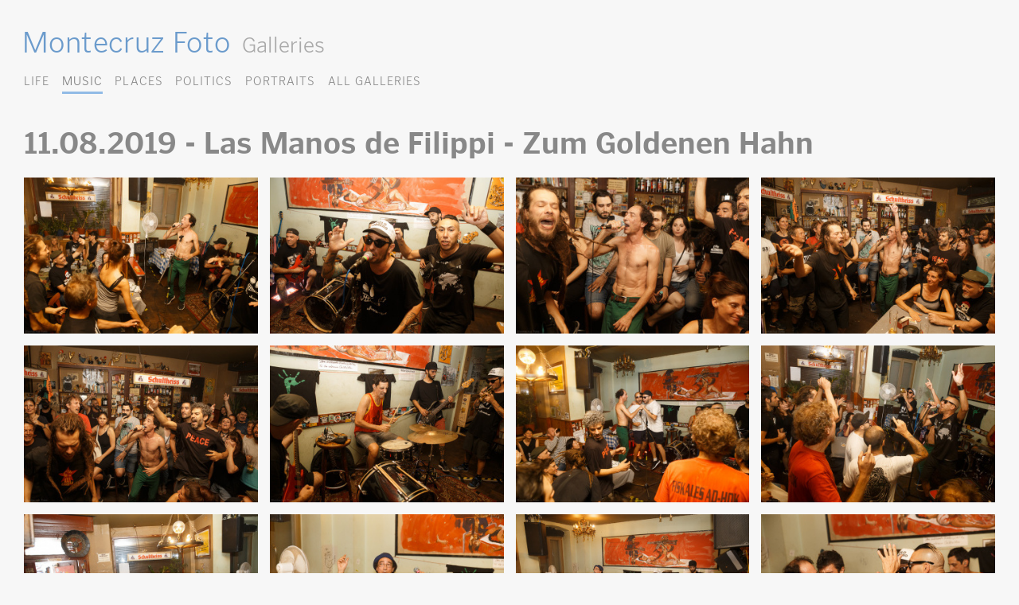

--- FILE ---
content_type: text/html; charset=utf-8
request_url: https://www.montecruzfoto.org/11-08-2019-Las-Manos-de-Filippi-Zum-Goldenen
body_size: 2452
content:

<!DOCTYPE html> 
<html lang="en"> 
<head>
	<title>Montecruz Foto | 11.08.2019 - Las Manos de Filippi - Zum Goldenen Hahn</title>
	<meta name="description" content="Photography portfolio of Montecruz Foto. Kreuzberg 36, Berlin, Germany.">
	<link rel="canonical" href="https://www.montecruzfoto.org/Galleries">
	<meta charset="utf-8">
	<meta name="viewport" content="width=device-width; initial-scale=1.0; maximum-scale=1.0;">
	<meta name="generator" content="SPIP 4.4.7">
	<meta name="Author" content="Montecruz Foto montecruz@riseup.net">
	<link rel="shortcut icon" href="squelettes/img/favicon.ico" type="image/x-icon">
	
<!-- insert_head_css --><script src="prive/javascript/jquery.js?1757867677" type="text/javascript"></script>

<script src="prive/javascript/jquery.form.js?1757867677" type="text/javascript"></script>

<script src="prive/javascript/jquery.autosave.js?1757867677" type="text/javascript"></script>

<script src="prive/javascript/jquery.placeholder-label.js?1757867677" type="text/javascript"></script>

<script src="prive/javascript/ajaxCallback.js?1757867677" type="text/javascript"></script>

<script src="prive/javascript/js.cookie.js?1757867677" type="text/javascript"></script>
<!-- insert_head -->
<link rel='stylesheet' type='text/css' media='all' href='plugins/auto/photoswipe/v1.2.1/lib/photoswipe/photoswipe.css'>

<link rel='stylesheet' type='text/css' media='all' href='plugins/auto/photoswipe/v1.2.1/lib/photoswipe/default-skin/default-skin.css'>
<style type='text/css'>
	img[data-photo].photoshow { cursor: zoom-in; }
	</style>
	
<script src="plugins/auto/photoswipe/v1.2.1/lib/photoswipe/photoswipe.min.js" type="text/javascript"></script>
<script src="plugins/auto/photoswipe/v1.2.1/lib/photoswipe/photoswipe-ui-default.min.js" type="text/javascript"></script>
<script src="plugins/auto/photoswipe/v1.2.1/photoswipe_insert.js?1722541994" type="text/javascript"></script>
<script type="text/javascript">
// configuration
photoswipe = {
  path: "plugins/auto/photoswipe/v1.2.1/lib/photoswipe//",
  selector: "img[data-photo], a[type]",
  conteneur: ".photoswipe-cont",
  gallery: true, // galerie
  errorMsg: "<div class=\"pswp__error-msg\"><a href=\"%url%\" target=\"_blank\">Image unavailable<\/a>.<\/div>",
  debug: false // debug
};
</script>
<link rel="shortcut icon" href="local/cache-gd2/af/529fa21559cdc830bc384e6e7af92d.ico?1757868243" type="image/x-icon" />
<link rel="apple-touch-icon" sizes="57x57" href="local/cache-gd2/bf/5f00a3b9f08241a8d3ac2c06c0284a.jpg?1757868246" />
<link rel="apple-touch-icon" sizes="114x114" href="local/cache-gd2/3d/328501dbc86dbf9a9f1be5baa6dae8.jpg?1757868243" />
<link rel="apple-touch-icon" sizes="72x72" href="local/cache-gd2/e1/ce6718001c7e3835ed1d7683b5932d.jpg?1757868247" />
<link rel="apple-touch-icon" sizes="144x144" href="local/cache-gd2/3a/67ee68cab842da832a0962a4e8d94a.jpg?1757868247" />
<link rel="apple-touch-icon" sizes="60x60" href="local/cache-gd2/25/ce212882cd4f258d48ee1f625a4151.jpg?1757868247" />
<link rel="apple-touch-icon" sizes="120x120" href="local/cache-gd2/73/710fe191cebe4132ba022b3004e9cb.jpg?1757868247" />
<link rel="apple-touch-icon" sizes="76x76" href="local/cache-gd2/90/8583855b480f34c72e2b53ce2e9aab.jpg?1757868247" />
<link rel="icon" type="image/png" href="local/cache-gd2/cb/7cf9730e547304e3d065b63188a616.jpg?1757868247" sizes="96x96" />
<link rel="icon" type="image/png" href="local/cache-gd2/63/6ad23c173b75c4e0e69a1e9b9ed03d.jpg?1757868247" sizes="16x16" />
<link rel="icon" type="image/png" href="local/cache-gd2/2f/67b55e52233a70cdd9bf531672c74d.jpg?1757868243" sizes="32x32" />
<link rel="icon" type="image/png" href="local/cache-gd2/cc/c7321e0555f7bbfb0c04f1196b33ec.jpg?1757868247" sizes="192x192" />
<meta name="msapplication-TileImage" content="local/cache-gd2/3d/328501dbc86dbf9a9f1be5baa6dae8.jpg?1757868243" />

<meta name="msapplication-TileColor" content="#6899c1" />
<meta name="theme-color" content="#6899c1" />
	<link rel="stylesheet" href="https://use.typekit.net/max3jyb.css">
	<link rel="stylesheet" href="squelettes/css/estilo.css" media="screen">
	<meta name="robots" content="noindex">
</head> 
<body id="gallery"> 
<header>
    <h1>
    	<a rel="start" href="https://www.montecruzfoto.org">Montecruz Foto</a>
    	 <small>Galleries</small>
    </h1>
</header>
<nav> 
	<ul>
        
        
        <li><a href="Galleries?id_mot=12">Life</a></li>
        
        <li class="on"><a href="Galleries?id_mot=9">Music</a></li>
        
        <li><a href="Galleries?id_mot=11">Places</a></li>
        
        <li><a href="Galleries?id_mot=10">Politics</a></li>
        
        <li><a href="Galleries?id_mot=19">Portraits</a></li>
        
        
        
		<li class="sep"><a href="Galleries">All Galleries</a></li>
		
	</ul>
</nav>
<section role="main" id="main">
	<h2>11.08.2019 - Las Manos de Filippi - Zum Goldenen Hahn</h2>
	
    <section class="photos">
	    
	    	<div class="item">
		        <a href="IMG/jpg/19-lasmanosfilippi-goldenenhahn-0003.jpg" onclick="return false;" class='mediabox' rel="mesimages">
		              <img src='local/cache-gd2/6f/e04a0c835683bf7823b839d56b29fc.jpg?1759156358' width='350' height='234' data-photo='IMG/jpg/19-lasmanosfilippi-goldenenhahn-0003.jpg' data-photo-h='533' data-photo-w='800' alt='19-lasmanosfilippi-goldenenhahn-0003.jpg' title='19-lasmanosfilippi-goldenenhahn-0003.jpg' />
			    </a>
	    	</div>
		
	    	<div class="item">
		        <a href="IMG/jpg/19-lasmanosfilippi-goldenenhahn-0016.jpg" onclick="return false;" class='mediabox' rel="mesimages">
		              <img src='local/cache-gd2/2b/8535375b6fd14188c6254626e4cd44.jpg?1759156359' width='350' height='234' data-photo='IMG/jpg/19-lasmanosfilippi-goldenenhahn-0016.jpg' data-photo-h='533' data-photo-w='800' alt='19-lasmanosfilippi-goldenenhahn-0016.jpg' title='19-lasmanosfilippi-goldenenhahn-0016.jpg' />
			    </a>
	    	</div>
		
	    	<div class="item">
		        <a href="IMG/jpg/19-lasmanosfilippi-goldenenhahn-0018.jpg" onclick="return false;" class='mediabox' rel="mesimages">
		              <img src='local/cache-gd2/da/f69e7d35e661100287a23f95f04f7e.jpg?1759156359' width='350' height='234' data-photo='IMG/jpg/19-lasmanosfilippi-goldenenhahn-0018.jpg' data-photo-h='533' data-photo-w='800' alt='19-lasmanosfilippi-goldenenhahn-0018.jpg' title='19-lasmanosfilippi-goldenenhahn-0018.jpg' />
			    </a>
	    	</div>
		
	    	<div class="item">
		        <a href="IMG/jpg/19-lasmanosfilippi-goldenenhahn-0019.jpg" onclick="return false;" class='mediabox' rel="mesimages">
		              <img src='local/cache-gd2/6b/14994c5e516ae329ed656efbf86115.jpg?1759156359' width='350' height='234' data-photo='IMG/jpg/19-lasmanosfilippi-goldenenhahn-0019.jpg' data-photo-h='533' data-photo-w='800' alt='19-lasmanosfilippi-goldenenhahn-0019.jpg' title='19-lasmanosfilippi-goldenenhahn-0019.jpg' />
			    </a>
	    	</div>
		
	    	<div class="item">
		        <a href="IMG/jpg/19-lasmanosfilippi-goldenenhahn-0021.jpg" onclick="return false;" class='mediabox' rel="mesimages">
		              <img src='local/cache-gd2/90/904cc6fe0d14eccca7b4e6eb4da2b2.jpg?1759156359' width='350' height='234' data-photo='IMG/jpg/19-lasmanosfilippi-goldenenhahn-0021.jpg' data-photo-h='533' data-photo-w='800' alt='19-lasmanosfilippi-goldenenhahn-0021.jpg' title='19-lasmanosfilippi-goldenenhahn-0021.jpg' />
			    </a>
	    	</div>
		
	    	<div class="item">
		        <a href="IMG/jpg/19-lasmanosfilippi-goldenenhahn-0022.jpg" onclick="return false;" class='mediabox' rel="mesimages">
		              <img src='local/cache-gd2/a5/610d1fdbcec24d40595dc8c97425c2.jpg?1759156359' width='350' height='234' data-photo='IMG/jpg/19-lasmanosfilippi-goldenenhahn-0022.jpg' data-photo-h='533' data-photo-w='800' alt='19-lasmanosfilippi-goldenenhahn-0022.jpg' title='19-lasmanosfilippi-goldenenhahn-0022.jpg' />
			    </a>
	    	</div>
		
	    	<div class="item">
		        <a href="IMG/jpg/19-lasmanosfilippi-goldenenhahn-0034.jpg" onclick="return false;" class='mediabox' rel="mesimages">
		              <img src='local/cache-gd2/6f/3a95c459ac37d75421a28540ca6b94.jpg?1759156359' width='350' height='234' data-photo='IMG/jpg/19-lasmanosfilippi-goldenenhahn-0034.jpg' data-photo-h='533' data-photo-w='800' alt='19-lasmanosfilippi-goldenenhahn-0034.jpg' title='19-lasmanosfilippi-goldenenhahn-0034.jpg' />
			    </a>
	    	</div>
		
	    	<div class="item">
		        <a href="IMG/jpg/19-lasmanosfilippi-goldenenhahn-0041.jpg" onclick="return false;" class='mediabox' rel="mesimages">
		              <img src='local/cache-gd2/c4/570f9590d13c09693242e93e39de8c.jpg?1759156359' width='350' height='234' data-photo='IMG/jpg/19-lasmanosfilippi-goldenenhahn-0041.jpg' data-photo-h='533' data-photo-w='800' alt='19-lasmanosfilippi-goldenenhahn-0041.jpg' title='19-lasmanosfilippi-goldenenhahn-0041.jpg' />
			    </a>
	    	</div>
		
	    	<div class="item">
		        <a href="IMG/jpg/19-lasmanosfilippi-goldenenhahn-0053.jpg" onclick="return false;" class='mediabox' rel="mesimages">
		              <img src='local/cache-gd2/1d/ff375d9ad3b063b6f3a2a95df6a1da.jpg?1759156359' width='350' height='234' data-photo='IMG/jpg/19-lasmanosfilippi-goldenenhahn-0053.jpg' data-photo-h='533' data-photo-w='800' alt='19-lasmanosfilippi-goldenenhahn-0053.jpg' title='19-lasmanosfilippi-goldenenhahn-0053.jpg' />
			    </a>
	    	</div>
		
	    	<div class="item">
		        <a href="IMG/jpg/19-lasmanosfilippi-goldenenhahn-9965.jpg" onclick="return false;" class='mediabox' rel="mesimages">
		              <img src='local/cache-gd2/55/12804541d7e5fdeef0c64057c6f619.jpg?1759156359' width='350' height='234' data-photo='IMG/jpg/19-lasmanosfilippi-goldenenhahn-9965.jpg' data-photo-h='533' data-photo-w='800' alt='19-lasmanosfilippi-goldenenhahn-9965.jpg' title='19-lasmanosfilippi-goldenenhahn-9965.jpg' />
			    </a>
	    	</div>
		
	    	<div class="item">
		        <a href="IMG/jpg/19-lasmanosfilippi-goldenenhahn-9967.jpg" onclick="return false;" class='mediabox' rel="mesimages">
		              <img src='local/cache-gd2/83/3bd62851181bb825f9270de346ca38.jpg?1759156359' width='350' height='234' data-photo='IMG/jpg/19-lasmanosfilippi-goldenenhahn-9967.jpg' data-photo-h='533' data-photo-w='800' alt='19-lasmanosfilippi-goldenenhahn-9967.jpg' title='19-lasmanosfilippi-goldenenhahn-9967.jpg' />
			    </a>
	    	</div>
		
	    	<div class="item">
		        <a href="IMG/jpg/19-lasmanosfilippi-goldenenhahn-9979.jpg" onclick="return false;" class='mediabox' rel="mesimages">
		              <img src='local/cache-gd2/23/c299c1c793fbba537999b1af635d2d.jpg?1759156359' width='350' height='234' data-photo='IMG/jpg/19-lasmanosfilippi-goldenenhahn-9979.jpg' data-photo-h='533' data-photo-w='800' alt='19-lasmanosfilippi-goldenenhahn-9979.jpg' title='19-lasmanosfilippi-goldenenhahn-9979.jpg' />
			    </a>
	    	</div>
		
	    	<div class="item">
		        <a href="IMG/jpg/19-lasmanosfilippi-goldenenhahn-9983.jpg" onclick="return false;" class='mediabox' rel="mesimages">
		              <img src='local/cache-gd2/f2/e585f72cc35b78479ceb145651aae3.jpg?1759156360' width='350' height='234' data-photo='IMG/jpg/19-lasmanosfilippi-goldenenhahn-9983.jpg' data-photo-h='533' data-photo-w='800' alt='19-lasmanosfilippi-goldenenhahn-9983.jpg' title='19-lasmanosfilippi-goldenenhahn-9983.jpg' />
			    </a>
	    	</div>
		
	    	<div class="item">
		        <a href="IMG/jpg/19-lasmanosfilippi-goldenenhahn-9986.jpg" onclick="return false;" class='mediabox' rel="mesimages">
		              <img src='local/cache-gd2/fd/36baf25e91bdf7921c5e90bc7df7ad.jpg?1759156360' width='350' height='234' data-photo='IMG/jpg/19-lasmanosfilippi-goldenenhahn-9986.jpg' data-photo-h='533' data-photo-w='800' alt='19-lasmanosfilippi-goldenenhahn-9986.jpg' title='19-lasmanosfilippi-goldenenhahn-9986.jpg' />
			    </a>
	    	</div>
		
	    	<div class="item">
		        <a href="IMG/jpg/19-lasmanosfilippi-goldenenhahn-9992.jpg" onclick="return false;" class='mediabox' rel="mesimages">
		              <img src='local/cache-gd2/e8/07557bff968da9b3bac4f646f334d0.jpg?1759156360' width='350' height='234' data-photo='IMG/jpg/19-lasmanosfilippi-goldenenhahn-9992.jpg' data-photo-h='533' data-photo-w='800' alt='19-lasmanosfilippi-goldenenhahn-9992.jpg' title='19-lasmanosfilippi-goldenenhahn-9992.jpg' />
			    </a>
	    	</div>
		
	</section>
	
</section>
<footer>
	<p>
         
        (2019) <a href="https://www.montecruzfoto.org">Montecruz Foto</a>. Creative Commons: Attribution Share Alike
    </p>
</footer> 
</body>
</html>
